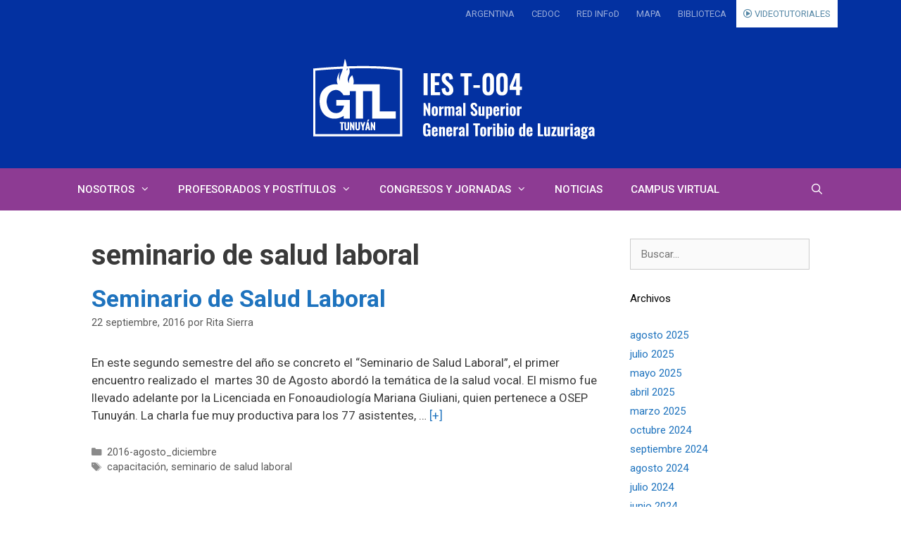

--- FILE ---
content_type: text/html; charset=UTF-8
request_url: https://ens9004-infd.mendoza.edu.ar/sitio/tag/seminario-de-salud-laboral/
body_size: 15650
content:
<!DOCTYPE html>
<html lang="es">
<head>
	<meta charset="UTF-8">
	<title>seminario de salud laboral &#8211; I.E.S. T-004 Normal &quot;Gral. Toribio de Luzuriaga&quot;</title>
<meta name='robots' content='max-image-preview:large' />
<meta name="viewport" content="width=device-width, initial-scale=1"><link rel='dns-prefetch' href='//static.addtoany.com' />
<link href='https://fonts.gstatic.com' crossorigin rel='preconnect' />
<link href='https://fonts.googleapis.com' crossorigin rel='preconnect' />
<link rel="alternate" type="application/rss+xml" title="I.E.S. T-004 Normal &quot;Gral. Toribio de Luzuriaga&quot; &raquo; Feed" href="https://ens9004-infd.mendoza.edu.ar/sitio/feed/" />
<link rel="alternate" type="application/rss+xml" title="I.E.S. T-004 Normal &quot;Gral. Toribio de Luzuriaga&quot; &raquo; Feed de los comentarios" href="https://ens9004-infd.mendoza.edu.ar/sitio/comments/feed/" />
<link rel="alternate" type="application/rss+xml" title="I.E.S. T-004 Normal &quot;Gral. Toribio de Luzuriaga&quot; &raquo; Etiqueta seminario de salud laboral del feed" href="https://ens9004-infd.mendoza.edu.ar/sitio/tag/seminario-de-salud-laboral/feed/" />
<script>
window._wpemojiSettings = {"baseUrl":"https:\/\/s.w.org\/images\/core\/emoji\/14.0.0\/72x72\/","ext":".png","svgUrl":"https:\/\/s.w.org\/images\/core\/emoji\/14.0.0\/svg\/","svgExt":".svg","source":{"concatemoji":"https:\/\/ens9004-infd.mendoza.edu.ar\/sitio\/wp-includes\/js\/wp-emoji-release.min.js?ver=6.2.2"}};
/*! This file is auto-generated */
!function(e,a,t){var n,r,o,i=a.createElement("canvas"),p=i.getContext&&i.getContext("2d");function s(e,t){p.clearRect(0,0,i.width,i.height),p.fillText(e,0,0);e=i.toDataURL();return p.clearRect(0,0,i.width,i.height),p.fillText(t,0,0),e===i.toDataURL()}function c(e){var t=a.createElement("script");t.src=e,t.defer=t.type="text/javascript",a.getElementsByTagName("head")[0].appendChild(t)}for(o=Array("flag","emoji"),t.supports={everything:!0,everythingExceptFlag:!0},r=0;r<o.length;r++)t.supports[o[r]]=function(e){if(p&&p.fillText)switch(p.textBaseline="top",p.font="600 32px Arial",e){case"flag":return s("\ud83c\udff3\ufe0f\u200d\u26a7\ufe0f","\ud83c\udff3\ufe0f\u200b\u26a7\ufe0f")?!1:!s("\ud83c\uddfa\ud83c\uddf3","\ud83c\uddfa\u200b\ud83c\uddf3")&&!s("\ud83c\udff4\udb40\udc67\udb40\udc62\udb40\udc65\udb40\udc6e\udb40\udc67\udb40\udc7f","\ud83c\udff4\u200b\udb40\udc67\u200b\udb40\udc62\u200b\udb40\udc65\u200b\udb40\udc6e\u200b\udb40\udc67\u200b\udb40\udc7f");case"emoji":return!s("\ud83e\udef1\ud83c\udffb\u200d\ud83e\udef2\ud83c\udfff","\ud83e\udef1\ud83c\udffb\u200b\ud83e\udef2\ud83c\udfff")}return!1}(o[r]),t.supports.everything=t.supports.everything&&t.supports[o[r]],"flag"!==o[r]&&(t.supports.everythingExceptFlag=t.supports.everythingExceptFlag&&t.supports[o[r]]);t.supports.everythingExceptFlag=t.supports.everythingExceptFlag&&!t.supports.flag,t.DOMReady=!1,t.readyCallback=function(){t.DOMReady=!0},t.supports.everything||(n=function(){t.readyCallback()},a.addEventListener?(a.addEventListener("DOMContentLoaded",n,!1),e.addEventListener("load",n,!1)):(e.attachEvent("onload",n),a.attachEvent("onreadystatechange",function(){"complete"===a.readyState&&t.readyCallback()})),(e=t.source||{}).concatemoji?c(e.concatemoji):e.wpemoji&&e.twemoji&&(c(e.twemoji),c(e.wpemoji)))}(window,document,window._wpemojiSettings);
</script>
<style>
img.wp-smiley,
img.emoji {
	display: inline !important;
	border: none !important;
	box-shadow: none !important;
	height: 1em !important;
	width: 1em !important;
	margin: 0 0.07em !important;
	vertical-align: -0.1em !important;
	background: none !important;
	padding: 0 !important;
}
</style>
	<link rel='stylesheet' id='generate-fonts-css' href='//fonts.googleapis.com/css?family=Roboto:100,100italic,300,300italic,regular,italic,500,500italic,700,700italic,900,900italic' media='all' />
<link rel='stylesheet' id='wp-block-library-css' href='https://ens9004-infd.mendoza.edu.ar/sitio/wp-includes/css/dist/block-library/style.min.css?ver=6.2.2' media='all' />
<link rel='stylesheet' id='classic-theme-styles-css' href='https://ens9004-infd.mendoza.edu.ar/sitio/wp-includes/css/classic-themes.min.css?ver=6.2.2' media='all' />
<style id='global-styles-inline-css'>
body{--wp--preset--color--black: #000000;--wp--preset--color--cyan-bluish-gray: #abb8c3;--wp--preset--color--white: #ffffff;--wp--preset--color--pale-pink: #f78da7;--wp--preset--color--vivid-red: #cf2e2e;--wp--preset--color--luminous-vivid-orange: #ff6900;--wp--preset--color--luminous-vivid-amber: #fcb900;--wp--preset--color--light-green-cyan: #7bdcb5;--wp--preset--color--vivid-green-cyan: #00d084;--wp--preset--color--pale-cyan-blue: #8ed1fc;--wp--preset--color--vivid-cyan-blue: #0693e3;--wp--preset--color--vivid-purple: #9b51e0;--wp--preset--color--contrast: var(--contrast);--wp--preset--color--contrast-2: var(--contrast-2);--wp--preset--color--contrast-3: var(--contrast-3);--wp--preset--color--base: var(--base);--wp--preset--color--base-2: var(--base-2);--wp--preset--color--base-3: var(--base-3);--wp--preset--color--accent: var(--accent);--wp--preset--gradient--vivid-cyan-blue-to-vivid-purple: linear-gradient(135deg,rgba(6,147,227,1) 0%,rgb(155,81,224) 100%);--wp--preset--gradient--light-green-cyan-to-vivid-green-cyan: linear-gradient(135deg,rgb(122,220,180) 0%,rgb(0,208,130) 100%);--wp--preset--gradient--luminous-vivid-amber-to-luminous-vivid-orange: linear-gradient(135deg,rgba(252,185,0,1) 0%,rgba(255,105,0,1) 100%);--wp--preset--gradient--luminous-vivid-orange-to-vivid-red: linear-gradient(135deg,rgba(255,105,0,1) 0%,rgb(207,46,46) 100%);--wp--preset--gradient--very-light-gray-to-cyan-bluish-gray: linear-gradient(135deg,rgb(238,238,238) 0%,rgb(169,184,195) 100%);--wp--preset--gradient--cool-to-warm-spectrum: linear-gradient(135deg,rgb(74,234,220) 0%,rgb(151,120,209) 20%,rgb(207,42,186) 40%,rgb(238,44,130) 60%,rgb(251,105,98) 80%,rgb(254,248,76) 100%);--wp--preset--gradient--blush-light-purple: linear-gradient(135deg,rgb(255,206,236) 0%,rgb(152,150,240) 100%);--wp--preset--gradient--blush-bordeaux: linear-gradient(135deg,rgb(254,205,165) 0%,rgb(254,45,45) 50%,rgb(107,0,62) 100%);--wp--preset--gradient--luminous-dusk: linear-gradient(135deg,rgb(255,203,112) 0%,rgb(199,81,192) 50%,rgb(65,88,208) 100%);--wp--preset--gradient--pale-ocean: linear-gradient(135deg,rgb(255,245,203) 0%,rgb(182,227,212) 50%,rgb(51,167,181) 100%);--wp--preset--gradient--electric-grass: linear-gradient(135deg,rgb(202,248,128) 0%,rgb(113,206,126) 100%);--wp--preset--gradient--midnight: linear-gradient(135deg,rgb(2,3,129) 0%,rgb(40,116,252) 100%);--wp--preset--duotone--dark-grayscale: url('#wp-duotone-dark-grayscale');--wp--preset--duotone--grayscale: url('#wp-duotone-grayscale');--wp--preset--duotone--purple-yellow: url('#wp-duotone-purple-yellow');--wp--preset--duotone--blue-red: url('#wp-duotone-blue-red');--wp--preset--duotone--midnight: url('#wp-duotone-midnight');--wp--preset--duotone--magenta-yellow: url('#wp-duotone-magenta-yellow');--wp--preset--duotone--purple-green: url('#wp-duotone-purple-green');--wp--preset--duotone--blue-orange: url('#wp-duotone-blue-orange');--wp--preset--font-size--small: 13px;--wp--preset--font-size--medium: 20px;--wp--preset--font-size--large: 36px;--wp--preset--font-size--x-large: 42px;--wp--preset--spacing--20: 0.44rem;--wp--preset--spacing--30: 0.67rem;--wp--preset--spacing--40: 1rem;--wp--preset--spacing--50: 1.5rem;--wp--preset--spacing--60: 2.25rem;--wp--preset--spacing--70: 3.38rem;--wp--preset--spacing--80: 5.06rem;--wp--preset--shadow--natural: 6px 6px 9px rgba(0, 0, 0, 0.2);--wp--preset--shadow--deep: 12px 12px 50px rgba(0, 0, 0, 0.4);--wp--preset--shadow--sharp: 6px 6px 0px rgba(0, 0, 0, 0.2);--wp--preset--shadow--outlined: 6px 6px 0px -3px rgba(255, 255, 255, 1), 6px 6px rgba(0, 0, 0, 1);--wp--preset--shadow--crisp: 6px 6px 0px rgba(0, 0, 0, 1);}:where(.is-layout-flex){gap: 0.5em;}body .is-layout-flow > .alignleft{float: left;margin-inline-start: 0;margin-inline-end: 2em;}body .is-layout-flow > .alignright{float: right;margin-inline-start: 2em;margin-inline-end: 0;}body .is-layout-flow > .aligncenter{margin-left: auto !important;margin-right: auto !important;}body .is-layout-constrained > .alignleft{float: left;margin-inline-start: 0;margin-inline-end: 2em;}body .is-layout-constrained > .alignright{float: right;margin-inline-start: 2em;margin-inline-end: 0;}body .is-layout-constrained > .aligncenter{margin-left: auto !important;margin-right: auto !important;}body .is-layout-constrained > :where(:not(.alignleft):not(.alignright):not(.alignfull)){max-width: var(--wp--style--global--content-size);margin-left: auto !important;margin-right: auto !important;}body .is-layout-constrained > .alignwide{max-width: var(--wp--style--global--wide-size);}body .is-layout-flex{display: flex;}body .is-layout-flex{flex-wrap: wrap;align-items: center;}body .is-layout-flex > *{margin: 0;}:where(.wp-block-columns.is-layout-flex){gap: 2em;}.has-black-color{color: var(--wp--preset--color--black) !important;}.has-cyan-bluish-gray-color{color: var(--wp--preset--color--cyan-bluish-gray) !important;}.has-white-color{color: var(--wp--preset--color--white) !important;}.has-pale-pink-color{color: var(--wp--preset--color--pale-pink) !important;}.has-vivid-red-color{color: var(--wp--preset--color--vivid-red) !important;}.has-luminous-vivid-orange-color{color: var(--wp--preset--color--luminous-vivid-orange) !important;}.has-luminous-vivid-amber-color{color: var(--wp--preset--color--luminous-vivid-amber) !important;}.has-light-green-cyan-color{color: var(--wp--preset--color--light-green-cyan) !important;}.has-vivid-green-cyan-color{color: var(--wp--preset--color--vivid-green-cyan) !important;}.has-pale-cyan-blue-color{color: var(--wp--preset--color--pale-cyan-blue) !important;}.has-vivid-cyan-blue-color{color: var(--wp--preset--color--vivid-cyan-blue) !important;}.has-vivid-purple-color{color: var(--wp--preset--color--vivid-purple) !important;}.has-black-background-color{background-color: var(--wp--preset--color--black) !important;}.has-cyan-bluish-gray-background-color{background-color: var(--wp--preset--color--cyan-bluish-gray) !important;}.has-white-background-color{background-color: var(--wp--preset--color--white) !important;}.has-pale-pink-background-color{background-color: var(--wp--preset--color--pale-pink) !important;}.has-vivid-red-background-color{background-color: var(--wp--preset--color--vivid-red) !important;}.has-luminous-vivid-orange-background-color{background-color: var(--wp--preset--color--luminous-vivid-orange) !important;}.has-luminous-vivid-amber-background-color{background-color: var(--wp--preset--color--luminous-vivid-amber) !important;}.has-light-green-cyan-background-color{background-color: var(--wp--preset--color--light-green-cyan) !important;}.has-vivid-green-cyan-background-color{background-color: var(--wp--preset--color--vivid-green-cyan) !important;}.has-pale-cyan-blue-background-color{background-color: var(--wp--preset--color--pale-cyan-blue) !important;}.has-vivid-cyan-blue-background-color{background-color: var(--wp--preset--color--vivid-cyan-blue) !important;}.has-vivid-purple-background-color{background-color: var(--wp--preset--color--vivid-purple) !important;}.has-black-border-color{border-color: var(--wp--preset--color--black) !important;}.has-cyan-bluish-gray-border-color{border-color: var(--wp--preset--color--cyan-bluish-gray) !important;}.has-white-border-color{border-color: var(--wp--preset--color--white) !important;}.has-pale-pink-border-color{border-color: var(--wp--preset--color--pale-pink) !important;}.has-vivid-red-border-color{border-color: var(--wp--preset--color--vivid-red) !important;}.has-luminous-vivid-orange-border-color{border-color: var(--wp--preset--color--luminous-vivid-orange) !important;}.has-luminous-vivid-amber-border-color{border-color: var(--wp--preset--color--luminous-vivid-amber) !important;}.has-light-green-cyan-border-color{border-color: var(--wp--preset--color--light-green-cyan) !important;}.has-vivid-green-cyan-border-color{border-color: var(--wp--preset--color--vivid-green-cyan) !important;}.has-pale-cyan-blue-border-color{border-color: var(--wp--preset--color--pale-cyan-blue) !important;}.has-vivid-cyan-blue-border-color{border-color: var(--wp--preset--color--vivid-cyan-blue) !important;}.has-vivid-purple-border-color{border-color: var(--wp--preset--color--vivid-purple) !important;}.has-vivid-cyan-blue-to-vivid-purple-gradient-background{background: var(--wp--preset--gradient--vivid-cyan-blue-to-vivid-purple) !important;}.has-light-green-cyan-to-vivid-green-cyan-gradient-background{background: var(--wp--preset--gradient--light-green-cyan-to-vivid-green-cyan) !important;}.has-luminous-vivid-amber-to-luminous-vivid-orange-gradient-background{background: var(--wp--preset--gradient--luminous-vivid-amber-to-luminous-vivid-orange) !important;}.has-luminous-vivid-orange-to-vivid-red-gradient-background{background: var(--wp--preset--gradient--luminous-vivid-orange-to-vivid-red) !important;}.has-very-light-gray-to-cyan-bluish-gray-gradient-background{background: var(--wp--preset--gradient--very-light-gray-to-cyan-bluish-gray) !important;}.has-cool-to-warm-spectrum-gradient-background{background: var(--wp--preset--gradient--cool-to-warm-spectrum) !important;}.has-blush-light-purple-gradient-background{background: var(--wp--preset--gradient--blush-light-purple) !important;}.has-blush-bordeaux-gradient-background{background: var(--wp--preset--gradient--blush-bordeaux) !important;}.has-luminous-dusk-gradient-background{background: var(--wp--preset--gradient--luminous-dusk) !important;}.has-pale-ocean-gradient-background{background: var(--wp--preset--gradient--pale-ocean) !important;}.has-electric-grass-gradient-background{background: var(--wp--preset--gradient--electric-grass) !important;}.has-midnight-gradient-background{background: var(--wp--preset--gradient--midnight) !important;}.has-small-font-size{font-size: var(--wp--preset--font-size--small) !important;}.has-medium-font-size{font-size: var(--wp--preset--font-size--medium) !important;}.has-large-font-size{font-size: var(--wp--preset--font-size--large) !important;}.has-x-large-font-size{font-size: var(--wp--preset--font-size--x-large) !important;}
.wp-block-navigation a:where(:not(.wp-element-button)){color: inherit;}
:where(.wp-block-columns.is-layout-flex){gap: 2em;}
.wp-block-pullquote{font-size: 1.5em;line-height: 1.6;}
</style>
<link rel='stylesheet' id='contact-form-7-css' href='https://ens9004-infd.mendoza.edu.ar/sitio/wp-content/plugins/contact-form-7/includes/css/styles.css?ver=5.7.7' media='all' />
<link rel='stylesheet' id='edupress-base-css' href='https://ens9004-infd.mendoza.edu.ar/sitio/wp-content/plugins/edupress-base/public/css/edupress-base-public.css?ver=13.06.00' media='all' />
<link rel='stylesheet' id='edupress-escuela-css' href='https://ens9004-infd.mendoza.edu.ar/sitio/wp-content/plugins/edupress-escuela/public/css/edupress-escuela-public.css?ver=10.05.0' media='all' />
<link rel='stylesheet' id='skin-redinfod-css' href='https://ens9004-infd.mendoza.edu.ar/sitio/wp-content/plugins/edupress-escuela/public/skins/redinfod/css/redinfod.css?ver=10.05.0' media='all' />
<link rel='stylesheet' id='skin-redinfod-fa-css' href='https://ens9004-infd.mendoza.edu.ar/sitio/wp-content/plugins/edupress-escuela/public/skins/redinfod/css/fontawesome-all.min.css?ver=10.05.0' media='all' />
<link rel='stylesheet' id='skin-redinfod-fa-all-css' href='https://ens9004-infd.mendoza.edu.ar/sitio/wp-content/plugins/edupress-escuela/public/skins/redinfod/css/all.min.css?ver=10.05.0' media='all' />
<style id='edupress-appearance-style-inline-css'>
.edupress .color_plataforma_back { background-color: #0331a1;}.edupress .site-header { background-color: #0331a1;} .edupress .main-navigation, .main-navigation ul ul {
            background: linear-gradient( rgba(255, 255, 255, 0.2), rgba(255, 255, 255, 0.2) ),linear-gradient(#710b79,#710b79) }.main-navigation .main-nav ul li[class*="current-menu-"] > a { background-color:#0331a1!important;}.main-navigation .main-nav ul li:hover > a, .main-navigation .main-nav ul li:focus > a, .main-navigation .main-nav ul li.sfHover > a {
            background-color:#0331a1!important;}.navigation-search input[type="search"], .navigation-search input[type="search"]:active { background-color:#0331a1!important;}.site-info { border-top: 5px solid #0331a1;}
</style>
<link rel='stylesheet' id='wp-show-posts-css' href='https://ens9004-infd.mendoza.edu.ar/sitio/wp-content/plugins/wp-show-posts/css/wp-show-posts-min.css?ver=1.1.4' media='all' />
<link rel='stylesheet' id='generate-style-grid-css' href='https://ens9004-infd.mendoza.edu.ar/sitio/wp-content/themes/generatepress/assets/css/unsemantic-grid.min.css?ver=3.3.0' media='all' />
<link rel='stylesheet' id='generate-style-css' href='https://ens9004-infd.mendoza.edu.ar/sitio/wp-content/themes/generatepress/assets/css/style.min.css?ver=3.3.0' media='all' />
<style id='generate-style-inline-css'>
.page-header {margin-bottom: 20px;margin-left: 20px}#nav-below {display:none;}
.generate-columns {margin-bottom: 20px;padding-left: 20px;}.generate-columns-container {margin-left: -20px;}.page-header {margin-bottom: 20px;margin-left: 20px}.generate-columns-container > .paging-navigation {margin-left: 20px;}
body{background-color:#ffffff;color:#3a3a3a;}a{color:#1e73be;}a:hover, a:focus, a:active{color:#000000;}body .grid-container{max-width:1100px;}.wp-block-group__inner-container{max-width:1100px;margin-left:auto;margin-right:auto;}.generate-back-to-top{font-size:20px;border-radius:3px;position:fixed;bottom:30px;right:30px;line-height:40px;width:40px;text-align:center;z-index:10;transition:opacity 300ms ease-in-out;opacity:0.1;transform:translateY(1000px);}.generate-back-to-top__show{opacity:1;transform:translateY(0);}.navigation-search{position:absolute;left:-99999px;pointer-events:none;visibility:hidden;z-index:20;width:100%;top:0;transition:opacity 100ms ease-in-out;opacity:0;}.navigation-search.nav-search-active{left:0;right:0;pointer-events:auto;visibility:visible;opacity:1;}.navigation-search input[type="search"]{outline:0;border:0;vertical-align:bottom;line-height:1;opacity:0.9;width:100%;z-index:20;border-radius:0;-webkit-appearance:none;height:60px;}.navigation-search input::-ms-clear{display:none;width:0;height:0;}.navigation-search input::-ms-reveal{display:none;width:0;height:0;}.navigation-search input::-webkit-search-decoration, .navigation-search input::-webkit-search-cancel-button, .navigation-search input::-webkit-search-results-button, .navigation-search input::-webkit-search-results-decoration{display:none;}.main-navigation li.search-item{z-index:21;}li.search-item.active{transition:opacity 100ms ease-in-out;}.nav-left-sidebar .main-navigation li.search-item.active,.nav-right-sidebar .main-navigation li.search-item.active{width:auto;display:inline-block;float:right;}.gen-sidebar-nav .navigation-search{top:auto;bottom:0;}:root{--contrast:#222222;--contrast-2:#575760;--contrast-3:#b2b2be;--base:#f0f0f0;--base-2:#f7f8f9;--base-3:#ffffff;--accent:#1e73be;}:root .has-contrast-color{color:var(--contrast);}:root .has-contrast-background-color{background-color:var(--contrast);}:root .has-contrast-2-color{color:var(--contrast-2);}:root .has-contrast-2-background-color{background-color:var(--contrast-2);}:root .has-contrast-3-color{color:var(--contrast-3);}:root .has-contrast-3-background-color{background-color:var(--contrast-3);}:root .has-base-color{color:var(--base);}:root .has-base-background-color{background-color:var(--base);}:root .has-base-2-color{color:var(--base-2);}:root .has-base-2-background-color{background-color:var(--base-2);}:root .has-base-3-color{color:var(--base-3);}:root .has-base-3-background-color{background-color:var(--base-3);}:root .has-accent-color{color:var(--accent);}:root .has-accent-background-color{background-color:var(--accent);}body, button, input, select, textarea{font-family:"Roboto", sans-serif;}body{line-height:1.5;}.entry-content > [class*="wp-block-"]:not(:last-child):not(.wp-block-heading){margin-bottom:1.5em;}.main-navigation a, .menu-toggle{font-weight:500;}.main-navigation .main-nav ul ul li a{font-size:14px;}.widget-title{font-size:15px;}.sidebar .widget, .footer-widgets .widget{font-size:15px;}h1{font-weight:bold;font-size:40px;}h2{font-weight:bold;font-size:34px;line-height:1em;}h3{font-weight:bold;font-size:32px;}h4{font-weight:bold;font-size:27px;}h5{font-weight:bold;}h6{font-weight:bold;font-size:16px;}@media (max-width:768px){.main-title{font-size:30px;}h1{font-size:30px;}h2{font-size:25px;}}.top-bar{background-color:#636363;color:#ffffff;}.top-bar a{color:#ffffff;}.top-bar a:hover{color:#303030;}.site-header{background-color:#1e73be;color:#0c0c0c;}.site-header a{color:#3a3a3a;}.main-title a,.main-title a:hover{color:#ffffff;}.site-description{color:#757575;}.mobile-menu-control-wrapper .menu-toggle,.mobile-menu-control-wrapper .menu-toggle:hover,.mobile-menu-control-wrapper .menu-toggle:focus,.has-inline-mobile-toggle #site-navigation.toggled{background-color:rgba(0, 0, 0, 0.02);}.main-navigation,.main-navigation ul ul{background-color:#1e73be;}.main-navigation .main-nav ul li a, .main-navigation .menu-toggle, .main-navigation .menu-bar-items{color:#ffffff;}.main-navigation .main-nav ul li:not([class*="current-menu-"]):hover > a, .main-navigation .main-nav ul li:not([class*="current-menu-"]):focus > a, .main-navigation .main-nav ul li.sfHover:not([class*="current-menu-"]) > a, .main-navigation .menu-bar-item:hover > a, .main-navigation .menu-bar-item.sfHover > a{color:#ffffff;background-color:#0c0c0c;}button.menu-toggle:hover,button.menu-toggle:focus,.main-navigation .mobile-bar-items a,.main-navigation .mobile-bar-items a:hover,.main-navigation .mobile-bar-items a:focus{color:#ffffff;}.main-navigation .main-nav ul li[class*="current-menu-"] > a{color:#ffffff;background-color:rgba(12,12,12,0.58);}.navigation-search input[type="search"],.navigation-search input[type="search"]:active, .navigation-search input[type="search"]:focus, .main-navigation .main-nav ul li.search-item.active > a, .main-navigation .menu-bar-items .search-item.active > a{color:#ffffff;background-color:#0c0c0c;}.main-navigation ul ul{background-color:#a3a2a2;}.main-navigation .main-nav ul ul li a{color:#ffffff;}.main-navigation .main-nav ul ul li:not([class*="current-menu-"]):hover > a,.main-navigation .main-nav ul ul li:not([class*="current-menu-"]):focus > a, .main-navigation .main-nav ul ul li.sfHover:not([class*="current-menu-"]) > a{color:#ffffff;background-color:#4f4f4f;}.main-navigation .main-nav ul ul li[class*="current-menu-"] > a{color:#ffffff;background-color:#4f4f4f;}.separate-containers .inside-article, .separate-containers .comments-area, .separate-containers .page-header, .one-container .container, .separate-containers .paging-navigation, .inside-page-header{background-color:#ffffff;}.entry-meta{color:#595959;}.entry-meta a{color:#595959;}.entry-meta a:hover{color:#1e73be;}.sidebar .widget{background-color:#ffffff;}.sidebar .widget .widget-title{color:#000000;}.footer-widgets{color:#cecece;background-color:#ffffff;}.footer-widgets .widget-title{color:#000000;}.site-info{color:#878787;background-color:#232323;}.site-info a{color:#ffffff;}.site-info a:hover{color:#606060;}.footer-bar .widget_nav_menu .current-menu-item a{color:#606060;}input[type="text"],input[type="email"],input[type="url"],input[type="password"],input[type="search"],input[type="tel"],input[type="number"],textarea,select{color:#666666;background-color:#fafafa;border-color:#cccccc;}input[type="text"]:focus,input[type="email"]:focus,input[type="url"]:focus,input[type="password"]:focus,input[type="search"]:focus,input[type="tel"]:focus,input[type="number"]:focus,textarea:focus,select:focus{color:#666666;background-color:#ffffff;border-color:#bfbfbf;}button,html input[type="button"],input[type="reset"],input[type="submit"],a.button,a.wp-block-button__link:not(.has-background){color:#ffffff;background-color:#666666;}button:hover,html input[type="button"]:hover,input[type="reset"]:hover,input[type="submit"]:hover,a.button:hover,button:focus,html input[type="button"]:focus,input[type="reset"]:focus,input[type="submit"]:focus,a.button:focus,a.wp-block-button__link:not(.has-background):active,a.wp-block-button__link:not(.has-background):focus,a.wp-block-button__link:not(.has-background):hover{color:#ffffff;background-color:#3f3f3f;}a.generate-back-to-top{background-color:rgba( 0,0,0,0.4 );color:#ffffff;}a.generate-back-to-top:hover,a.generate-back-to-top:focus{background-color:rgba( 0,0,0,0.6 );color:#ffffff;}:root{--gp-search-modal-bg-color:var(--base-3);--gp-search-modal-text-color:var(--contrast);--gp-search-modal-overlay-bg-color:rgba(0,0,0,0.2);}@media (max-width: 768px){.main-navigation .menu-bar-item:hover > a, .main-navigation .menu-bar-item.sfHover > a{background:none;color:#ffffff;}}.inside-top-bar{padding:10px;}.inside-header{padding:25px 20px 25px 20px;}.site-main .wp-block-group__inner-container{padding:40px;}.entry-content .alignwide, body:not(.no-sidebar) .entry-content .alignfull{margin-left:-40px;width:calc(100% + 80px);max-width:calc(100% + 80px);}.rtl .menu-item-has-children .dropdown-menu-toggle{padding-left:20px;}.rtl .main-navigation .main-nav ul li.menu-item-has-children > a{padding-right:20px;}.footer-widgets{padding:40px 40px 50px 40px;}.site-info{padding:20px;}@media (max-width:768px){.separate-containers .inside-article, .separate-containers .comments-area, .separate-containers .page-header, .separate-containers .paging-navigation, .one-container .site-content, .inside-page-header{padding:30px;}.site-main .wp-block-group__inner-container{padding:30px;}.site-info{padding-right:10px;padding-left:10px;}.entry-content .alignwide, body:not(.no-sidebar) .entry-content .alignfull{margin-left:-30px;width:calc(100% + 60px);max-width:calc(100% + 60px);}}.one-container .sidebar .widget{padding:0px;}@media (max-width: 768px){.main-navigation .menu-toggle,.main-navigation .mobile-bar-items,.sidebar-nav-mobile:not(#sticky-placeholder){display:block;}.main-navigation ul,.gen-sidebar-nav{display:none;}[class*="nav-float-"] .site-header .inside-header > *{float:none;clear:both;}}
.main-navigation .main-nav ul li a,.menu-toggle,.main-navigation .mobile-bar-items a{transition: line-height 300ms ease}.main-navigation.toggled .main-nav > ul{background-color: #1e73be}
</style>
<link rel='stylesheet' id='generate-mobile-style-css' href='https://ens9004-infd.mendoza.edu.ar/sitio/wp-content/themes/generatepress/assets/css/mobile.min.css?ver=3.3.0' media='all' />
<link rel='stylesheet' id='generate-font-icons-css' href='https://ens9004-infd.mendoza.edu.ar/sitio/wp-content/themes/generatepress/assets/css/components/font-icons.min.css?ver=3.3.0' media='all' />
<link rel='stylesheet' id='font-awesome-css' href='https://ens9004-infd.mendoza.edu.ar/sitio/wp-content/themes/generatepress/assets/css/components/font-awesome.min.css?ver=4.7' media='all' />
<link rel='stylesheet' id='addtoany-css' href='https://ens9004-infd.mendoza.edu.ar/sitio/wp-content/plugins/add-to-any/addtoany.min.css?ver=1.16' media='all' />
<link rel='stylesheet' id='gp-premium-icons-css' href='https://ens9004-infd.mendoza.edu.ar/sitio/wp-content/plugins/gp-premium/general/icons/icons.min.css?ver=2.3.1' media='all' />
<link rel='stylesheet' id='generate-blog-css' href='https://ens9004-infd.mendoza.edu.ar/sitio/wp-content/plugins/gp-premium/blog/functions/css/style.min.css?ver=2.3.1' media='all' />
<link rel='stylesheet' id='lgc-unsemantic-grid-responsive-tablet-css' href='https://ens9004-infd.mendoza.edu.ar/sitio/wp-content/plugins/lightweight-grid-columns/css/unsemantic-grid-responsive-tablet.css?ver=1.0' media='all' />
<link rel='stylesheet' id='generate-sticky-css' href='https://ens9004-infd.mendoza.edu.ar/sitio/wp-content/plugins/gp-premium/menu-plus/functions/css/sticky.min.css?ver=2.3.1' media='all' />
<script src='https://ens9004-infd.mendoza.edu.ar/sitio/wp-includes/js/jquery/jquery.min.js?ver=3.6.4' id='jquery-core-js'></script>
<script id='addtoany-core-js-before'>
window.a2a_config=window.a2a_config||{};a2a_config.callbacks=[];a2a_config.overlays=[];a2a_config.templates={};a2a_localize = {
	Share: "Compartir",
	Save: "Guardar",
	Subscribe: "Suscribir",
	Email: "Correo electrónico",
	Bookmark: "Marcador",
	ShowAll: "Mostrar todo",
	ShowLess: "Mostrar menos",
	FindServices: "Encontrar servicio(s)",
	FindAnyServiceToAddTo: "Encuentra al instante cualquier servicio para añadir a",
	PoweredBy: "Funciona con",
	ShareViaEmail: "Compartir por correo electrónico",
	SubscribeViaEmail: "Suscribirse a través de correo electrónico",
	BookmarkInYourBrowser: "Añadir a marcadores de tu navegador",
	BookmarkInstructions: "Presiona «Ctrl+D» o «\u2318+D» para añadir esta página a marcadores",
	AddToYourFavorites: "Añadir a tus favoritos",
	SendFromWebOrProgram: "Enviar desde cualquier dirección o programa de correo electrónico ",
	EmailProgram: "Programa de correo electrónico",
	More: "Más&#8230;",
	ThanksForSharing: "¡Gracias por compartir!",
	ThanksForFollowing: "¡Gracias por seguirnos!"
};
</script>
<script async src='https://static.addtoany.com/menu/page.js' id='addtoany-core-js'></script>
<script src='https://ens9004-infd.mendoza.edu.ar/sitio/wp-includes/js/jquery/jquery-migrate.min.js?ver=3.4.0' id='jquery-migrate-js'></script>
<script async src='https://ens9004-infd.mendoza.edu.ar/sitio/wp-content/plugins/add-to-any/addtoany.min.js?ver=1.1' id='addtoany-jquery-js'></script>
<script src='https://ens9004-infd.mendoza.edu.ar/sitio/wp-content/plugins/edupress-base/public/js/edupress-base-public.js?ver=13.06.00' id='edupress-base-js'></script>
<script src='https://ens9004-infd.mendoza.edu.ar/sitio/wp-content/plugins/edupress-escuela/public/js/edupress-escuela-public.js?ver=10.05.0' id='edupress-escuela-js'></script>
<script src='https://ens9004-infd.mendoza.edu.ar/sitio/wp-content/plugins/edupress-escuela/public/skins/redinfod/js/fontawesome.min.js?ver=6.2.2' id='skin-redinfod-js'></script>
<link rel="https://api.w.org/" href="https://ens9004-infd.mendoza.edu.ar/sitio/wp-json/" /><link rel="alternate" type="application/json" href="https://ens9004-infd.mendoza.edu.ar/sitio/wp-json/wp/v2/tags/346" /><link rel="EditURI" type="application/rsd+xml" title="RSD" href="https://ens9004-infd.mendoza.edu.ar/sitio/xmlrpc.php?rsd" />
<link rel="wlwmanifest" type="application/wlwmanifest+xml" href="https://ens9004-infd.mendoza.edu.ar/sitio/wp-includes/wlwmanifest.xml" />
<meta name="generator" content="WordPress 6.2.2" />
<link rel="icon" href="https://ens9004-infd.mendoza.edu.ar/sitio/wp-content/plugins/edupress-escuela/public/skins/redinfod/img/favicon_32x32.png" sizes="32x32" /><link rel="icon" href="https://ens9004-infd.mendoza.edu.ar/sitio/wp-content/plugins/edupress-escuela/public/skins/redinfod/img/favicon_192x192.png" sizes="192x192" /><link rel="apple-touch-icon-precomposed" href="https://ens9004-infd.mendoza.edu.ar/sitio/wp-content/plugins/edupress-escuela/public/skins/redinfod/img/favicon_180x180.png" />		<!--[if lt IE 9]>
			<link rel="stylesheet" href="https://ens9004-infd.mendoza.edu.ar/sitio/wp-content/plugins/lightweight-grid-columns/css/ie.min.css" />
		<![endif]-->
	<link rel="icon" href="https://ens9004-infd.mendoza.edu.ar/sitio/wp-content/uploads/2019/08/IES-GTL-flaticon-01-01-500x500.png" sizes="32x32" />
<link rel="icon" href="https://ens9004-infd.mendoza.edu.ar/sitio/wp-content/uploads/2019/08/IES-GTL-flaticon-01-01-500x500.png" sizes="192x192" />
<link rel="apple-touch-icon" href="https://ens9004-infd.mendoza.edu.ar/sitio/wp-content/uploads/2019/08/IES-GTL-flaticon-01-01-500x500.png" />
<meta name="msapplication-TileImage" content="https://ens9004-infd.mendoza.edu.ar/sitio/wp-content/uploads/2019/08/IES-GTL-flaticon-01-01-500x500.png" />
</head>

<body class="archive tag tag-seminario-de-salud-laboral tag-346 wp-embed-responsive edupress ep_title_hide ep_text_white post-image-above-header post-image-aligned-center masonry-enabled generate-columns-activated infinite-scroll sticky-menu-no-transition sticky-enabled both-sticky-menu right-sidebar nav-below-header one-container fluid-header active-footer-widgets-0 nav-search-enabled nav-aligned-left header-aligned-center dropdown-hover" itemtype="https://schema.org/Blog" itemscope>
	<svg xmlns="http://www.w3.org/2000/svg" viewBox="0 0 0 0" width="0" height="0" focusable="false" role="none" style="visibility: hidden; position: absolute; left: -9999px; overflow: hidden;" ><defs><filter id="wp-duotone-dark-grayscale"><feColorMatrix color-interpolation-filters="sRGB" type="matrix" values=" .299 .587 .114 0 0 .299 .587 .114 0 0 .299 .587 .114 0 0 .299 .587 .114 0 0 " /><feComponentTransfer color-interpolation-filters="sRGB" ><feFuncR type="table" tableValues="0 0.49803921568627" /><feFuncG type="table" tableValues="0 0.49803921568627" /><feFuncB type="table" tableValues="0 0.49803921568627" /><feFuncA type="table" tableValues="1 1" /></feComponentTransfer><feComposite in2="SourceGraphic" operator="in" /></filter></defs></svg><svg xmlns="http://www.w3.org/2000/svg" viewBox="0 0 0 0" width="0" height="0" focusable="false" role="none" style="visibility: hidden; position: absolute; left: -9999px; overflow: hidden;" ><defs><filter id="wp-duotone-grayscale"><feColorMatrix color-interpolation-filters="sRGB" type="matrix" values=" .299 .587 .114 0 0 .299 .587 .114 0 0 .299 .587 .114 0 0 .299 .587 .114 0 0 " /><feComponentTransfer color-interpolation-filters="sRGB" ><feFuncR type="table" tableValues="0 1" /><feFuncG type="table" tableValues="0 1" /><feFuncB type="table" tableValues="0 1" /><feFuncA type="table" tableValues="1 1" /></feComponentTransfer><feComposite in2="SourceGraphic" operator="in" /></filter></defs></svg><svg xmlns="http://www.w3.org/2000/svg" viewBox="0 0 0 0" width="0" height="0" focusable="false" role="none" style="visibility: hidden; position: absolute; left: -9999px; overflow: hidden;" ><defs><filter id="wp-duotone-purple-yellow"><feColorMatrix color-interpolation-filters="sRGB" type="matrix" values=" .299 .587 .114 0 0 .299 .587 .114 0 0 .299 .587 .114 0 0 .299 .587 .114 0 0 " /><feComponentTransfer color-interpolation-filters="sRGB" ><feFuncR type="table" tableValues="0.54901960784314 0.98823529411765" /><feFuncG type="table" tableValues="0 1" /><feFuncB type="table" tableValues="0.71764705882353 0.25490196078431" /><feFuncA type="table" tableValues="1 1" /></feComponentTransfer><feComposite in2="SourceGraphic" operator="in" /></filter></defs></svg><svg xmlns="http://www.w3.org/2000/svg" viewBox="0 0 0 0" width="0" height="0" focusable="false" role="none" style="visibility: hidden; position: absolute; left: -9999px; overflow: hidden;" ><defs><filter id="wp-duotone-blue-red"><feColorMatrix color-interpolation-filters="sRGB" type="matrix" values=" .299 .587 .114 0 0 .299 .587 .114 0 0 .299 .587 .114 0 0 .299 .587 .114 0 0 " /><feComponentTransfer color-interpolation-filters="sRGB" ><feFuncR type="table" tableValues="0 1" /><feFuncG type="table" tableValues="0 0.27843137254902" /><feFuncB type="table" tableValues="0.5921568627451 0.27843137254902" /><feFuncA type="table" tableValues="1 1" /></feComponentTransfer><feComposite in2="SourceGraphic" operator="in" /></filter></defs></svg><svg xmlns="http://www.w3.org/2000/svg" viewBox="0 0 0 0" width="0" height="0" focusable="false" role="none" style="visibility: hidden; position: absolute; left: -9999px; overflow: hidden;" ><defs><filter id="wp-duotone-midnight"><feColorMatrix color-interpolation-filters="sRGB" type="matrix" values=" .299 .587 .114 0 0 .299 .587 .114 0 0 .299 .587 .114 0 0 .299 .587 .114 0 0 " /><feComponentTransfer color-interpolation-filters="sRGB" ><feFuncR type="table" tableValues="0 0" /><feFuncG type="table" tableValues="0 0.64705882352941" /><feFuncB type="table" tableValues="0 1" /><feFuncA type="table" tableValues="1 1" /></feComponentTransfer><feComposite in2="SourceGraphic" operator="in" /></filter></defs></svg><svg xmlns="http://www.w3.org/2000/svg" viewBox="0 0 0 0" width="0" height="0" focusable="false" role="none" style="visibility: hidden; position: absolute; left: -9999px; overflow: hidden;" ><defs><filter id="wp-duotone-magenta-yellow"><feColorMatrix color-interpolation-filters="sRGB" type="matrix" values=" .299 .587 .114 0 0 .299 .587 .114 0 0 .299 .587 .114 0 0 .299 .587 .114 0 0 " /><feComponentTransfer color-interpolation-filters="sRGB" ><feFuncR type="table" tableValues="0.78039215686275 1" /><feFuncG type="table" tableValues="0 0.94901960784314" /><feFuncB type="table" tableValues="0.35294117647059 0.47058823529412" /><feFuncA type="table" tableValues="1 1" /></feComponentTransfer><feComposite in2="SourceGraphic" operator="in" /></filter></defs></svg><svg xmlns="http://www.w3.org/2000/svg" viewBox="0 0 0 0" width="0" height="0" focusable="false" role="none" style="visibility: hidden; position: absolute; left: -9999px; overflow: hidden;" ><defs><filter id="wp-duotone-purple-green"><feColorMatrix color-interpolation-filters="sRGB" type="matrix" values=" .299 .587 .114 0 0 .299 .587 .114 0 0 .299 .587 .114 0 0 .299 .587 .114 0 0 " /><feComponentTransfer color-interpolation-filters="sRGB" ><feFuncR type="table" tableValues="0.65098039215686 0.40392156862745" /><feFuncG type="table" tableValues="0 1" /><feFuncB type="table" tableValues="0.44705882352941 0.4" /><feFuncA type="table" tableValues="1 1" /></feComponentTransfer><feComposite in2="SourceGraphic" operator="in" /></filter></defs></svg><svg xmlns="http://www.w3.org/2000/svg" viewBox="0 0 0 0" width="0" height="0" focusable="false" role="none" style="visibility: hidden; position: absolute; left: -9999px; overflow: hidden;" ><defs><filter id="wp-duotone-blue-orange"><feColorMatrix color-interpolation-filters="sRGB" type="matrix" values=" .299 .587 .114 0 0 .299 .587 .114 0 0 .299 .587 .114 0 0 .299 .587 .114 0 0 " /><feComponentTransfer color-interpolation-filters="sRGB" ><feFuncR type="table" tableValues="0.098039215686275 1" /><feFuncG type="table" tableValues="0 0.66274509803922" /><feFuncB type="table" tableValues="0.84705882352941 0.41960784313725" /><feFuncA type="table" tableValues="1 1" /></feComponentTransfer><feComposite in2="SourceGraphic" operator="in" /></filter></defs></svg><a class="screen-reader-text skip-link" href="#content" title="Saltar al contenido">Saltar al contenido</a><div class="infd_links color_plataforma_back">
    <div class="grid-container grid-parent">
        <a href="https://www.argentina.gob.ar/" target="_blank" rel="nofollow">ARGENTINA</a>
        <a href="https://cedoc.infd.edu.ar/" target="_blank" class="def" rel="nofollow">CEDOC</a>
        <a href="https://red.infd.edu.ar/" target="_blank" class="def" rel="nofollow">RED INFoD</a>
        <a href="https://mapa.infd.edu.ar/" target="_blank" class="def" rel="nofollow">MAPA</a>
        <a href="https://red.infd.edu.ar/biblioteca-nuestra-escuela/" target="_blank" rel="nofollow">BIBLIOTECA</a>
        <a class="video-tutoriales def" href="https://red.infd.edu.ar/video-tutoriales-del-campus/" target="_blank" rel="nofollow"><i class="far fa-play-circle"></i> VIDEOTUTORIALES</a></span>
    </div>
</div>
		<header class="site-header" id="masthead" aria-label="Sitio"  itemtype="https://schema.org/WPHeader" itemscope>
			<div class="inside-header grid-container grid-parent">
				
	                <a href="https://ens9004-infd.mendoza.edu.ar/sitio" title="I.E.S. T-004 Normal &quot;Gral. Toribio de Luzuriaga&quot;" rel="home">
	                    <img src="https://ens9004-infd.mendoza.edu.ar/sitio/wp-content/uploads/2019/08/IES-GTL-cabecera-01-01-01.png" alt="I.E.S. T-004 Normal &quot;Gral. Toribio de Luzuriaga&quot;" >
	                </a>
	            <div class="site-branding">
						<p class="main-title" itemprop="headline">
					<a href="https://ens9004-infd.mendoza.edu.ar/sitio/" rel="home">
						I.E.S. T-004 Normal &quot;Gral. Toribio de Luzuriaga&quot;
					</a>
				</p>
						
					</div>			</div>
		</header>
				<nav class="main-navigation sub-menu-right" id="site-navigation" aria-label="Principal"  itemtype="https://schema.org/SiteNavigationElement" itemscope>
			<div class="inside-navigation grid-container grid-parent">
				<form method="get" class="search-form navigation-search" action="https://ens9004-infd.mendoza.edu.ar/sitio/">
					<input type="search" class="search-field" value="" name="s" title="Buscar" />
				</form>		<div class="mobile-bar-items">
						<span class="search-item">
				<a aria-label="Abrir la barra de búsqueda" href="#">
									</a>
			</span>
		</div>
						<button class="menu-toggle" aria-controls="primary-menu" aria-expanded="false">
					<span class="mobile-menu">Menu</span>				</button>
				<div id="primary-menu" class="main-nav"><ul id="menu-principal" class=" menu sf-menu"><li id="menu-item-1605" class="menu-item menu-item-type-custom menu-item-object-custom menu-item-has-children menu-item-1605"><a>NOSOTROS<span role="presentation" class="dropdown-menu-toggle"></span></a>
<ul class="sub-menu">
	<li id="menu-item-2364" class="menu-item menu-item-type-custom menu-item-object-custom menu-item-has-children menu-item-2364"><a>El Instituto<span role="presentation" class="dropdown-menu-toggle"></span></a>
	<ul class="sub-menu">
		<li id="menu-item-2413" class="menu-item menu-item-type-post_type menu-item-object-page menu-item-2413"><a href="https://ens9004-infd.mendoza.edu.ar/sitio/datos-institucionales/">Datos institucionales</a></li>
		<li id="menu-item-2596" class="menu-item menu-item-type-post_type menu-item-object-page menu-item-2596"><a href="https://ens9004-infd.mendoza.edu.ar/sitio/historia-del-instituto/">Historia del Instituto</a></li>
		<li id="menu-item-11418" class="menu-item menu-item-type-post_type menu-item-object-page menu-item-11418"><a href="https://ens9004-infd.mendoza.edu.ar/sitio/regimen-academica-institucional/">Régimen académico institucional</a></li>
	</ul>
</li>
	<li id="menu-item-2391" class="menu-item menu-item-type-post_type menu-item-object-page menu-item-2391"><a href="https://ens9004-infd.mendoza.edu.ar/sitio/jefatura-de-formacion-inicial/">Jefatura de formación inicial</a></li>
	<li id="menu-item-10947" class="menu-item menu-item-type-post_type menu-item-object-page menu-item-10947"><a href="https://ens9004-infd.mendoza.edu.ar/sitio/jefatura-de-formacion-continua/">Jefatura de formación continua</a></li>
	<li id="menu-item-6119" class="menu-item menu-item-type-post_type menu-item-object-page menu-item-has-children menu-item-6119"><a href="https://ens9004-infd.mendoza.edu.ar/sitio/jefatura-de-formacion-inicial/jefatura-de-investigacion/">Jefatura de investigación y producción de saberes específicos<span role="presentation" class="dropdown-menu-toggle"></span></a>
	<ul class="sub-menu">
		<li id="menu-item-6130" class="menu-item menu-item-type-post_type menu-item-object-page menu-item-6130"><a href="https://ens9004-infd.mendoza.edu.ar/sitio/formularios/">Formularios</a></li>
		<li id="menu-item-6125" class="menu-item menu-item-type-post_type menu-item-object-page menu-item-6125"><a href="https://ens9004-infd.mendoza.edu.ar/sitio/formulario/">Documentos históricos</a></li>
		<li id="menu-item-6156" class="menu-item menu-item-type-post_type menu-item-object-page menu-item-6156"><a href="https://ens9004-infd.mendoza.edu.ar/sitio/noticias-2/">Noticias</a></li>
	</ul>
</li>
	<li id="menu-item-2387" class="menu-item menu-item-type-post_type menu-item-object-page menu-item-2387"><a href="https://ens9004-infd.mendoza.edu.ar/sitio/biblioteca/">Biblioteca</a></li>
	<li id="menu-item-7654" class="menu-item menu-item-type-post_type menu-item-object-page menu-item-7654"><a href="https://ens9004-infd.mendoza.edu.ar/sitio/comision-de-genero/">Comisión de género</a></li>
	<li id="menu-item-2396" class="menu-item menu-item-type-post_type menu-item-object-page menu-item-2396"><a href="https://ens9004-infd.mendoza.edu.ar/sitio/frecuencia-terciario/">Frecuencia Terciario</a></li>
	<li id="menu-item-10951" class="menu-item menu-item-type-post_type menu-item-object-page menu-item-10951"><a href="https://ens9004-infd.mendoza.edu.ar/sitio/ludoteca/">Ludoteca</a></li>
	<li id="menu-item-10952" class="menu-item menu-item-type-post_type menu-item-object-page menu-item-10952"><a href="https://ens9004-infd.mendoza.edu.ar/sitio/proyecto-atrae/">Proyecto ATRAE</a></li>
	<li id="menu-item-11033" class="menu-item menu-item-type-post_type menu-item-object-page menu-item-11033"><a href="https://ens9004-infd.mendoza.edu.ar/sitio/plan-de-terminalidad/">Plan de terminalidad</a></li>
</ul>
</li>
<li id="menu-item-4990" class="menu-item menu-item-type-custom menu-item-object-custom menu-item-has-children menu-item-4990"><a href="https://ens9004-infd.mendoza.edu.ar/sitio/profesorado-educacion-primaria/">PROFESORADOS Y POSTÍTULOS<span role="presentation" class="dropdown-menu-toggle"></span></a>
<ul class="sub-menu">
	<li id="menu-item-2463" class="menu-item menu-item-type-post_type menu-item-object-page menu-item-2463"><a href="https://ens9004-infd.mendoza.edu.ar/sitio/profesorado-de-biologia/">Profesorado de Biología</a></li>
	<li id="menu-item-2577" class="menu-item menu-item-type-post_type menu-item-object-page menu-item-2577"><a href="https://ens9004-infd.mendoza.edu.ar/sitio/profesorado-de-educacion-inicial/">Profesorado de Educación Inicial</a></li>
	<li id="menu-item-2442" class="menu-item menu-item-type-post_type menu-item-object-page menu-item-2442"><a href="https://ens9004-infd.mendoza.edu.ar/sitio/profesorado-educacion-primaria/">Profesorado Educación Primaria</a></li>
	<li id="menu-item-10803" class="menu-item menu-item-type-post_type menu-item-object-page menu-item-10803"><a href="https://ens9004-infd.mendoza.edu.ar/sitio/profesorado-de-educacion-secundaria-para-tecnicos/">Profesorado de Educación Secundaria para Técnicos</a></li>
	<li id="menu-item-2460" class="menu-item menu-item-type-post_type menu-item-object-page menu-item-2460"><a href="https://ens9004-infd.mendoza.edu.ar/sitio/profesorado-de-geografia/">Profesorado de Geografía</a></li>
	<li id="menu-item-2466" class="menu-item menu-item-type-post_type menu-item-object-page menu-item-2466"><a href="https://ens9004-infd.mendoza.edu.ar/sitio/profesorado-de-historia/">Profesorado de Historia</a></li>
	<li id="menu-item-11305" class="menu-item menu-item-type-post_type menu-item-object-page menu-item-11305"><a href="https://ens9004-infd.mendoza.edu.ar/sitio/tecnicatura-superior-en-acompanamiento-terapeutico/">Tecnicatura Superior en Acompañamiento Terapéutico</a></li>
	<li id="menu-item-11306" class="menu-item menu-item-type-post_type menu-item-object-page menu-item-11306"><a href="https://ens9004-infd.mendoza.edu.ar/sitio/actualizacion-academica-en-analisis-de-las-instituciones-educativas/">Actualización académica en Análisis de las instituciones educativas</a></li>
	<li id="menu-item-11310" class="menu-item menu-item-type-post_type menu-item-object-page menu-item-11310"><a href="https://ens9004-infd.mendoza.edu.ar/sitio/actualizacion-academica-en-educacion-ambiental/">Actualización académica en Educación ambiental</a></li>
	<li id="menu-item-10957" class="menu-item menu-item-type-post_type menu-item-object-page menu-item-10957"><a href="https://ens9004-infd.mendoza.edu.ar/sitio/actualizacion-academica-en-gestion-y-planificacion-de-la-infraestructura-escolar/">Actualización académica en gestión y planificación de la infraestructura escolar</a></li>
	<li id="menu-item-10958" class="menu-item menu-item-type-post_type menu-item-object-page menu-item-10958"><a href="https://ens9004-infd.mendoza.edu.ar/sitio/postitulo-en-literatura-infantil-y-juvenil/">Actualización académica en literatura para niños y jóvenes</a></li>
</ul>
</li>
<li id="menu-item-4807" class="menu-item menu-item-type-post_type menu-item-object-page menu-item-has-children menu-item-4807"><a href="https://ens9004-infd.mendoza.edu.ar/sitio/biblioteca/congresos-jornadas/">CONGRESOS Y JORNADAS<span role="presentation" class="dropdown-menu-toggle"></span></a>
<ul class="sub-menu">
	<li id="menu-item-9971" class="menu-item menu-item-type-post_type menu-item-object-page menu-item-9971"><a href="https://ens9004-infd.mendoza.edu.ar/sitio/xxvi-encuentro-de-geografia-2024/">XXVI Encuentro de Geografía 2024</a></li>
	<li id="menu-item-9975" class="menu-item menu-item-type-post_type menu-item-object-page menu-item-9975"><a href="https://ens9004-infd.mendoza.edu.ar/sitio/xii-jornadas-de-investigacion-y-extension-4-ies-2023/">XII Jornadas de Investigación y Extensión 4 IES 2023</a></li>
	<li id="menu-item-2703" class="menu-item menu-item-type-post_type menu-item-object-page menu-item-2703"><a href="https://ens9004-infd.mendoza.edu.ar/sitio/jornadas-regionales-4ies-2012/">Jornadas Regionales 4IES-2012</a></li>
	<li id="menu-item-2705" class="menu-item menu-item-type-post_type menu-item-object-page menu-item-2705"><a href="https://ens9004-infd.mendoza.edu.ar/sitio/jornada-regionales-4ies-2013/">Jornada Regionales 4IES-2013</a></li>
	<li id="menu-item-2707" class="menu-item menu-item-type-post_type menu-item-object-page menu-item-2707"><a href="https://ens9004-infd.mendoza.edu.ar/sitio/congreso-regional-4ies-2014/">Congreso Regional 4IES- 2014</a></li>
	<li id="menu-item-2709" class="menu-item menu-item-type-post_type menu-item-object-page menu-item-2709"><a href="https://ens9004-infd.mendoza.edu.ar/sitio/jornadas-regionales-4ies-2015/">Jornadas Regionales 4IES- 2015</a></li>
	<li id="menu-item-2711" class="menu-item menu-item-type-post_type menu-item-object-page menu-item-2711"><a href="https://ens9004-infd.mendoza.edu.ar/sitio/jornadas-regionales-4ies-2016/">Jornadas Regionales 4IES- 2016</a></li>
	<li id="menu-item-2405" class="menu-item menu-item-type-post_type menu-item-object-page menu-item-2405"><a href="https://ens9004-infd.mendoza.edu.ar/sitio/i-jornadas-pedagogicas-de-la-primera-infancia/">I- Jornadas Pedagógicas de la Primera Infancia</a></li>
</ul>
</li>
<li id="menu-item-299" class="menu-item menu-item-type-post_type menu-item-object-page current_page_parent menu-item-299"><a href="https://ens9004-infd.mendoza.edu.ar/sitio/blog/">NOTICIAS</a></li>
<li id="menu-item-650" class="menu-item menu-item-type-custom menu-item-object-custom menu-item-650"><a target="_blank" rel="noopener" href="/aula/">CAMPUS VIRTUAL</a></li>
<li class="search-item menu-item-align-right"><a aria-label="Abrir la barra de búsqueda" href="#"></a></li></ul></div>			</div>
		</nav>
		
	<div class="site grid-container container hfeed grid-parent" id="page">
				<div class="site-content" id="content">
			
	<div class="content-area grid-parent mobile-grid-100 grid-75 tablet-grid-75" id="primary">
		<main class="site-main" id="main">
			<div class="generate-columns-container masonry-container are-images-unloaded"><div class="grid-sizer grid-50 tablet-grid-50 mobile-grid-100"></div>		<header class="page-header" aria-label="Página">
			
			<h1 class="page-title">
				seminario de salud laboral			</h1>

					</header>
		<article id="post-1515" class="post-1515 post type-post status-publish format-standard hentry category-2016-agosto_diciembre tag-capacitacion tag-seminario-de-salud-laboral infinite-scroll-item masonry-post generate-columns tablet-grid-50 mobile-grid-100 grid-parent grid-100 featured-column" itemtype="https://schema.org/CreativeWork" itemscope>
	<div class="inside-article">
					<header class="entry-header" aria-label="Contenido">
				<h2 class="entry-title" itemprop="headline"><a href="https://ens9004-infd.mendoza.edu.ar/sitio/seminario-de-salud-laboral/" rel="bookmark">Seminario de Salud Laboral</a></h2>		<div class="entry-meta">
			<span class="posted-on"><time class="entry-date published" datetime="2016-09-22T12:44:00-03:00" itemprop="datePublished">22 septiembre, 2016</time></span> <span class="byline">por <span class="author vcard" itemprop="author" itemtype="https://schema.org/Person" itemscope><a class="url fn n" href="https://ens9004-infd.mendoza.edu.ar/sitio/author/rmsierra/" title="Ver todas las entradas de Rita Sierra" rel="author" itemprop="url"><span class="author-name" itemprop="name">Rita Sierra</span></a></span></span> 		</div>
					</header>
			
			<div class="entry-summary" itemprop="text">
				<p>En este segundo semestre del a&ntilde;o se concreto el &ldquo;Seminario de Salud Laboral&rdquo;, el primer encuentro realizado el&nbsp; martes 30 de Agosto abord&oacute; la tem&aacute;tica de la salud vocal. El mismo fue llevado adelante por la Licenciada en Fonoaudiolog&iacute;a Mariana Giuliani, quien pertenece a OSEP Tunuy&aacute;n. La charla fue muy productiva para los 77 asistentes, &#8230; <a title="Seminario de Salud Laboral" class="read-more" href="https://ens9004-infd.mendoza.edu.ar/sitio/seminario-de-salud-laboral/" aria-label="More on Seminario de Salud Laboral">[+]</a></p>
			</div>

				<footer class="entry-meta" aria-label="Meta de entradas">
			<span class="cat-links"><span class="screen-reader-text">Categorías </span><a href="https://ens9004-infd.mendoza.edu.ar/sitio/category/2016-agosto_diciembre/" rel="category tag">2016-agosto_diciembre</a></span> <span class="tags-links"><span class="screen-reader-text">Etiquetas </span><a href="https://ens9004-infd.mendoza.edu.ar/sitio/tag/capacitacion/" rel="tag">capacitación</a>, <a href="https://ens9004-infd.mendoza.edu.ar/sitio/tag/seminario-de-salud-laboral/" rel="tag">seminario de salud laboral</a></span> 		</footer>
			</div>
</article>
</div><!-- .generate-columns-contaier -->		</main>
	</div>

	<div class="widget-area sidebar is-right-sidebar grid-25 tablet-grid-25 grid-parent" id="right-sidebar">
	<div class="inside-right-sidebar">
			<aside id="search" class="widget widget_search">
		<form method="get" class="search-form" action="https://ens9004-infd.mendoza.edu.ar/sitio/">
	<label>
		<span class="screen-reader-text">Buscar:</span>
		<input type="search" class="search-field" placeholder="Buscar..." value="" name="s" title="Buscar:">
	</label>
	<input type="submit" class="search-submit" value="Buscar"></form>
	</aside>

	<aside id="archives" class="widget">
		<h2 class="widget-title">Archivos</h2>
		<ul>
				<li><a href='https://ens9004-infd.mendoza.edu.ar/sitio/2025/08/'>agosto 2025</a></li>
	<li><a href='https://ens9004-infd.mendoza.edu.ar/sitio/2025/07/'>julio 2025</a></li>
	<li><a href='https://ens9004-infd.mendoza.edu.ar/sitio/2025/05/'>mayo 2025</a></li>
	<li><a href='https://ens9004-infd.mendoza.edu.ar/sitio/2025/04/'>abril 2025</a></li>
	<li><a href='https://ens9004-infd.mendoza.edu.ar/sitio/2025/03/'>marzo 2025</a></li>
	<li><a href='https://ens9004-infd.mendoza.edu.ar/sitio/2024/10/'>octubre 2024</a></li>
	<li><a href='https://ens9004-infd.mendoza.edu.ar/sitio/2024/09/'>septiembre 2024</a></li>
	<li><a href='https://ens9004-infd.mendoza.edu.ar/sitio/2024/08/'>agosto 2024</a></li>
	<li><a href='https://ens9004-infd.mendoza.edu.ar/sitio/2024/07/'>julio 2024</a></li>
	<li><a href='https://ens9004-infd.mendoza.edu.ar/sitio/2024/06/'>junio 2024</a></li>
	<li><a href='https://ens9004-infd.mendoza.edu.ar/sitio/2024/05/'>mayo 2024</a></li>
	<li><a href='https://ens9004-infd.mendoza.edu.ar/sitio/2024/04/'>abril 2024</a></li>
	<li><a href='https://ens9004-infd.mendoza.edu.ar/sitio/2024/03/'>marzo 2024</a></li>
	<li><a href='https://ens9004-infd.mendoza.edu.ar/sitio/2023/11/'>noviembre 2023</a></li>
	<li><a href='https://ens9004-infd.mendoza.edu.ar/sitio/2023/10/'>octubre 2023</a></li>
	<li><a href='https://ens9004-infd.mendoza.edu.ar/sitio/2023/09/'>septiembre 2023</a></li>
	<li><a href='https://ens9004-infd.mendoza.edu.ar/sitio/2023/07/'>julio 2023</a></li>
	<li><a href='https://ens9004-infd.mendoza.edu.ar/sitio/2023/05/'>mayo 2023</a></li>
	<li><a href='https://ens9004-infd.mendoza.edu.ar/sitio/2023/04/'>abril 2023</a></li>
	<li><a href='https://ens9004-infd.mendoza.edu.ar/sitio/2023/03/'>marzo 2023</a></li>
	<li><a href='https://ens9004-infd.mendoza.edu.ar/sitio/2022/12/'>diciembre 2022</a></li>
	<li><a href='https://ens9004-infd.mendoza.edu.ar/sitio/2022/11/'>noviembre 2022</a></li>
	<li><a href='https://ens9004-infd.mendoza.edu.ar/sitio/2022/09/'>septiembre 2022</a></li>
	<li><a href='https://ens9004-infd.mendoza.edu.ar/sitio/2022/08/'>agosto 2022</a></li>
	<li><a href='https://ens9004-infd.mendoza.edu.ar/sitio/2022/07/'>julio 2022</a></li>
	<li><a href='https://ens9004-infd.mendoza.edu.ar/sitio/2022/06/'>junio 2022</a></li>
	<li><a href='https://ens9004-infd.mendoza.edu.ar/sitio/2022/05/'>mayo 2022</a></li>
	<li><a href='https://ens9004-infd.mendoza.edu.ar/sitio/2022/04/'>abril 2022</a></li>
	<li><a href='https://ens9004-infd.mendoza.edu.ar/sitio/2022/03/'>marzo 2022</a></li>
	<li><a href='https://ens9004-infd.mendoza.edu.ar/sitio/2021/11/'>noviembre 2021</a></li>
	<li><a href='https://ens9004-infd.mendoza.edu.ar/sitio/2021/09/'>septiembre 2021</a></li>
	<li><a href='https://ens9004-infd.mendoza.edu.ar/sitio/2021/07/'>julio 2021</a></li>
	<li><a href='https://ens9004-infd.mendoza.edu.ar/sitio/2021/05/'>mayo 2021</a></li>
	<li><a href='https://ens9004-infd.mendoza.edu.ar/sitio/2021/04/'>abril 2021</a></li>
	<li><a href='https://ens9004-infd.mendoza.edu.ar/sitio/2021/03/'>marzo 2021</a></li>
	<li><a href='https://ens9004-infd.mendoza.edu.ar/sitio/2020/12/'>diciembre 2020</a></li>
	<li><a href='https://ens9004-infd.mendoza.edu.ar/sitio/2020/11/'>noviembre 2020</a></li>
	<li><a href='https://ens9004-infd.mendoza.edu.ar/sitio/2020/10/'>octubre 2020</a></li>
	<li><a href='https://ens9004-infd.mendoza.edu.ar/sitio/2020/09/'>septiembre 2020</a></li>
	<li><a href='https://ens9004-infd.mendoza.edu.ar/sitio/2020/08/'>agosto 2020</a></li>
	<li><a href='https://ens9004-infd.mendoza.edu.ar/sitio/2020/07/'>julio 2020</a></li>
	<li><a href='https://ens9004-infd.mendoza.edu.ar/sitio/2020/06/'>junio 2020</a></li>
	<li><a href='https://ens9004-infd.mendoza.edu.ar/sitio/2020/05/'>mayo 2020</a></li>
	<li><a href='https://ens9004-infd.mendoza.edu.ar/sitio/2020/04/'>abril 2020</a></li>
	<li><a href='https://ens9004-infd.mendoza.edu.ar/sitio/2020/03/'>marzo 2020</a></li>
	<li><a href='https://ens9004-infd.mendoza.edu.ar/sitio/2019/12/'>diciembre 2019</a></li>
	<li><a href='https://ens9004-infd.mendoza.edu.ar/sitio/2019/11/'>noviembre 2019</a></li>
	<li><a href='https://ens9004-infd.mendoza.edu.ar/sitio/2019/10/'>octubre 2019</a></li>
	<li><a href='https://ens9004-infd.mendoza.edu.ar/sitio/2019/09/'>septiembre 2019</a></li>
	<li><a href='https://ens9004-infd.mendoza.edu.ar/sitio/2019/08/'>agosto 2019</a></li>
	<li><a href='https://ens9004-infd.mendoza.edu.ar/sitio/2019/06/'>junio 2019</a></li>
	<li><a href='https://ens9004-infd.mendoza.edu.ar/sitio/2019/05/'>mayo 2019</a></li>
	<li><a href='https://ens9004-infd.mendoza.edu.ar/sitio/2019/04/'>abril 2019</a></li>
	<li><a href='https://ens9004-infd.mendoza.edu.ar/sitio/2019/03/'>marzo 2019</a></li>
	<li><a href='https://ens9004-infd.mendoza.edu.ar/sitio/2019/02/'>febrero 2019</a></li>
	<li><a href='https://ens9004-infd.mendoza.edu.ar/sitio/2018/12/'>diciembre 2018</a></li>
	<li><a href='https://ens9004-infd.mendoza.edu.ar/sitio/2018/11/'>noviembre 2018</a></li>
	<li><a href='https://ens9004-infd.mendoza.edu.ar/sitio/2018/10/'>octubre 2018</a></li>
	<li><a href='https://ens9004-infd.mendoza.edu.ar/sitio/2018/09/'>septiembre 2018</a></li>
	<li><a href='https://ens9004-infd.mendoza.edu.ar/sitio/2018/08/'>agosto 2018</a></li>
	<li><a href='https://ens9004-infd.mendoza.edu.ar/sitio/2018/07/'>julio 2018</a></li>
	<li><a href='https://ens9004-infd.mendoza.edu.ar/sitio/2018/06/'>junio 2018</a></li>
	<li><a href='https://ens9004-infd.mendoza.edu.ar/sitio/2018/05/'>mayo 2018</a></li>
	<li><a href='https://ens9004-infd.mendoza.edu.ar/sitio/2018/04/'>abril 2018</a></li>
	<li><a href='https://ens9004-infd.mendoza.edu.ar/sitio/2018/03/'>marzo 2018</a></li>
	<li><a href='https://ens9004-infd.mendoza.edu.ar/sitio/2018/02/'>febrero 2018</a></li>
	<li><a href='https://ens9004-infd.mendoza.edu.ar/sitio/2017/12/'>diciembre 2017</a></li>
	<li><a href='https://ens9004-infd.mendoza.edu.ar/sitio/2017/11/'>noviembre 2017</a></li>
	<li><a href='https://ens9004-infd.mendoza.edu.ar/sitio/2017/10/'>octubre 2017</a></li>
	<li><a href='https://ens9004-infd.mendoza.edu.ar/sitio/2017/09/'>septiembre 2017</a></li>
	<li><a href='https://ens9004-infd.mendoza.edu.ar/sitio/2017/08/'>agosto 2017</a></li>
	<li><a href='https://ens9004-infd.mendoza.edu.ar/sitio/2017/07/'>julio 2017</a></li>
	<li><a href='https://ens9004-infd.mendoza.edu.ar/sitio/2017/06/'>junio 2017</a></li>
	<li><a href='https://ens9004-infd.mendoza.edu.ar/sitio/2017/05/'>mayo 2017</a></li>
	<li><a href='https://ens9004-infd.mendoza.edu.ar/sitio/2017/04/'>abril 2017</a></li>
	<li><a href='https://ens9004-infd.mendoza.edu.ar/sitio/2017/03/'>marzo 2017</a></li>
	<li><a href='https://ens9004-infd.mendoza.edu.ar/sitio/2017/02/'>febrero 2017</a></li>
	<li><a href='https://ens9004-infd.mendoza.edu.ar/sitio/2016/12/'>diciembre 2016</a></li>
	<li><a href='https://ens9004-infd.mendoza.edu.ar/sitio/2016/11/'>noviembre 2016</a></li>
	<li><a href='https://ens9004-infd.mendoza.edu.ar/sitio/2016/10/'>octubre 2016</a></li>
	<li><a href='https://ens9004-infd.mendoza.edu.ar/sitio/2016/09/'>septiembre 2016</a></li>
	<li><a href='https://ens9004-infd.mendoza.edu.ar/sitio/2016/08/'>agosto 2016</a></li>
	<li><a href='https://ens9004-infd.mendoza.edu.ar/sitio/2016/07/'>julio 2016</a></li>
	<li><a href='https://ens9004-infd.mendoza.edu.ar/sitio/2016/06/'>junio 2016</a></li>
	<li><a href='https://ens9004-infd.mendoza.edu.ar/sitio/2016/05/'>mayo 2016</a></li>
	<li><a href='https://ens9004-infd.mendoza.edu.ar/sitio/2016/03/'>marzo 2016</a></li>
	<li><a href='https://ens9004-infd.mendoza.edu.ar/sitio/2016/02/'>febrero 2016</a></li>
	<li><a href='https://ens9004-infd.mendoza.edu.ar/sitio/2015/12/'>diciembre 2015</a></li>
	<li><a href='https://ens9004-infd.mendoza.edu.ar/sitio/2015/11/'>noviembre 2015</a></li>
	<li><a href='https://ens9004-infd.mendoza.edu.ar/sitio/2015/10/'>octubre 2015</a></li>
	<li><a href='https://ens9004-infd.mendoza.edu.ar/sitio/2015/09/'>septiembre 2015</a></li>
	<li><a href='https://ens9004-infd.mendoza.edu.ar/sitio/2015/08/'>agosto 2015</a></li>
	<li><a href='https://ens9004-infd.mendoza.edu.ar/sitio/2015/07/'>julio 2015</a></li>
	<li><a href='https://ens9004-infd.mendoza.edu.ar/sitio/2015/06/'>junio 2015</a></li>
	<li><a href='https://ens9004-infd.mendoza.edu.ar/sitio/2015/05/'>mayo 2015</a></li>
	<li><a href='https://ens9004-infd.mendoza.edu.ar/sitio/2015/04/'>abril 2015</a></li>
	<li><a href='https://ens9004-infd.mendoza.edu.ar/sitio/2014/12/'>diciembre 2014</a></li>
	<li><a href='https://ens9004-infd.mendoza.edu.ar/sitio/2014/11/'>noviembre 2014</a></li>
	<li><a href='https://ens9004-infd.mendoza.edu.ar/sitio/2014/10/'>octubre 2014</a></li>
	<li><a href='https://ens9004-infd.mendoza.edu.ar/sitio/2014/09/'>septiembre 2014</a></li>
	<li><a href='https://ens9004-infd.mendoza.edu.ar/sitio/2014/08/'>agosto 2014</a></li>
	<li><a href='https://ens9004-infd.mendoza.edu.ar/sitio/2014/07/'>julio 2014</a></li>
	<li><a href='https://ens9004-infd.mendoza.edu.ar/sitio/2014/06/'>junio 2014</a></li>
	<li><a href='https://ens9004-infd.mendoza.edu.ar/sitio/2014/05/'>mayo 2014</a></li>
	<li><a href='https://ens9004-infd.mendoza.edu.ar/sitio/2014/04/'>abril 2014</a></li>
	<li><a href='https://ens9004-infd.mendoza.edu.ar/sitio/2014/03/'>marzo 2014</a></li>
	<li><a href='https://ens9004-infd.mendoza.edu.ar/sitio/2014/02/'>febrero 2014</a></li>
	<li><a href='https://ens9004-infd.mendoza.edu.ar/sitio/2013/12/'>diciembre 2013</a></li>
	<li><a href='https://ens9004-infd.mendoza.edu.ar/sitio/2013/11/'>noviembre 2013</a></li>
	<li><a href='https://ens9004-infd.mendoza.edu.ar/sitio/2013/10/'>octubre 2013</a></li>
	<li><a href='https://ens9004-infd.mendoza.edu.ar/sitio/2013/09/'>septiembre 2013</a></li>
	<li><a href='https://ens9004-infd.mendoza.edu.ar/sitio/2013/08/'>agosto 2013</a></li>
	<li><a href='https://ens9004-infd.mendoza.edu.ar/sitio/2013/07/'>julio 2013</a></li>
	<li><a href='https://ens9004-infd.mendoza.edu.ar/sitio/2013/06/'>junio 2013</a></li>
	<li><a href='https://ens9004-infd.mendoza.edu.ar/sitio/2013/05/'>mayo 2013</a></li>
	<li><a href='https://ens9004-infd.mendoza.edu.ar/sitio/2013/04/'>abril 2013</a></li>
	<li><a href='https://ens9004-infd.mendoza.edu.ar/sitio/2013/03/'>marzo 2013</a></li>
	<li><a href='https://ens9004-infd.mendoza.edu.ar/sitio/2013/02/'>febrero 2013</a></li>
	<li><a href='https://ens9004-infd.mendoza.edu.ar/sitio/2012/12/'>diciembre 2012</a></li>
	<li><a href='https://ens9004-infd.mendoza.edu.ar/sitio/2012/11/'>noviembre 2012</a></li>
	<li><a href='https://ens9004-infd.mendoza.edu.ar/sitio/2012/10/'>octubre 2012</a></li>
	<li><a href='https://ens9004-infd.mendoza.edu.ar/sitio/2012/09/'>septiembre 2012</a></li>
	<li><a href='https://ens9004-infd.mendoza.edu.ar/sitio/2012/08/'>agosto 2012</a></li>
	<li><a href='https://ens9004-infd.mendoza.edu.ar/sitio/2012/07/'>julio 2012</a></li>
	<li><a href='https://ens9004-infd.mendoza.edu.ar/sitio/2012/06/'>junio 2012</a></li>
	<li><a href='https://ens9004-infd.mendoza.edu.ar/sitio/2012/05/'>mayo 2012</a></li>
	<li><a href='https://ens9004-infd.mendoza.edu.ar/sitio/2012/04/'>abril 2012</a></li>
	<li><a href='https://ens9004-infd.mendoza.edu.ar/sitio/2012/03/'>marzo 2012</a></li>
	<li><a href='https://ens9004-infd.mendoza.edu.ar/sitio/2012/02/'>febrero 2012</a></li>
	<li><a href='https://ens9004-infd.mendoza.edu.ar/sitio/2011/12/'>diciembre 2011</a></li>
	<li><a href='https://ens9004-infd.mendoza.edu.ar/sitio/2011/11/'>noviembre 2011</a></li>
	<li><a href='https://ens9004-infd.mendoza.edu.ar/sitio/2011/10/'>octubre 2011</a></li>
	<li><a href='https://ens9004-infd.mendoza.edu.ar/sitio/2011/09/'>septiembre 2011</a></li>
	<li><a href='https://ens9004-infd.mendoza.edu.ar/sitio/2011/07/'>julio 2011</a></li>
	<li><a href='https://ens9004-infd.mendoza.edu.ar/sitio/2011/06/'>junio 2011</a></li>
	<li><a href='https://ens9004-infd.mendoza.edu.ar/sitio/2011/05/'>mayo 2011</a></li>
	<li><a href='https://ens9004-infd.mendoza.edu.ar/sitio/2011/04/'>abril 2011</a></li>
	<li><a href='https://ens9004-infd.mendoza.edu.ar/sitio/2011/03/'>marzo 2011</a></li>
	<li><a href='https://ens9004-infd.mendoza.edu.ar/sitio/2011/02/'>febrero 2011</a></li>
	<li><a href='https://ens9004-infd.mendoza.edu.ar/sitio/2010/11/'>noviembre 2010</a></li>
	<li><a href='https://ens9004-infd.mendoza.edu.ar/sitio/2010/10/'>octubre 2010</a></li>
	<li><a href='https://ens9004-infd.mendoza.edu.ar/sitio/2010/05/'>mayo 2010</a></li>
	<li><a href='https://ens9004-infd.mendoza.edu.ar/sitio/2009/10/'>octubre 2009</a></li>
	<li><a href='https://ens9004-infd.mendoza.edu.ar/sitio/2009/08/'>agosto 2009</a></li>
	<li><a href='https://ens9004-infd.mendoza.edu.ar/sitio/2009/06/'>junio 2009</a></li>
	<li><a href='https://ens9004-infd.mendoza.edu.ar/sitio/2009/05/'>mayo 2009</a></li>
	<li><a href='https://ens9004-infd.mendoza.edu.ar/sitio/2008/11/'>noviembre 2008</a></li>
	<li><a href='https://ens9004-infd.mendoza.edu.ar/sitio/2008/10/'>octubre 2008</a></li>
	<li><a href='https://ens9004-infd.mendoza.edu.ar/sitio/2008/09/'>septiembre 2008</a></li>
		</ul>
	</aside>
		</div>
</div>

	</div>
</div>


<div class="site-footer">
	<div class="infd_logos">
    <div class="grid-container grid-parent">
        <a href="https://www.argentina.gob.ar/educacion/" rel="nofollow" target="_blank">
            <img src="https://ens9004-infd.mendoza.edu.ar/sitio/wp-content/plugins/edupress-escuela/public/skins/redinfod/img/logo_ministerio.png">
        </a>
        <a href="https://www.argentina.gob.ar/educacion/infod/" rel="nofollow" target="_blank">
            <img src="https://ens9004-infd.mendoza.edu.ar/sitio/wp-content/plugins/edupress-escuela/public/skins/redinfod/img/logo_infod.png">
        </a>
    </div>
</div>
		<footer class="site-info" aria-label="Sitio"  itemtype="https://schema.org/WPFooter" itemscope>
			<div class="inside-site-info grid-container grid-parent">
								<div class="copyright-bar">
					Escuela Suite - <a href="https://www.educativa.com/" rel="nofollow" target="_blank">Powered by Educativa</a>				</div>
			</div>
		</footer>
		</div>

<a title="Volver arriba" aria-label="Volver arriba" rel="nofollow" href="#" class="generate-back-to-top" data-scroll-speed="400" data-start-scroll="300">
					
				</a><div class="infinite-scroll-path" aria-hidden="true" style="display: none;"></div><script id="generate-a11y">!function(){"use strict";if("querySelector"in document&&"addEventListener"in window){var e=document.body;e.addEventListener("mousedown",function(){e.classList.add("using-mouse")}),e.addEventListener("keydown",function(){e.classList.remove("using-mouse")})}}();</script><script src='https://ens9004-infd.mendoza.edu.ar/sitio/wp-content/plugins/gp-premium/menu-plus/functions/js/sticky.min.js?ver=2.3.1' id='generate-sticky-js'></script>
<script src='https://ens9004-infd.mendoza.edu.ar/sitio/wp-content/plugins/contact-form-7/includes/swv/js/index.js?ver=5.7.7' id='swv-js'></script>
<script id='contact-form-7-js-extra'>
var wpcf7 = {"api":{"root":"https:\/\/ens9004-infd.mendoza.edu.ar\/sitio\/wp-json\/","namespace":"contact-form-7\/v1"}};
</script>
<script src='https://ens9004-infd.mendoza.edu.ar/sitio/wp-content/plugins/contact-form-7/includes/js/index.js?ver=5.7.7' id='contact-form-7-js'></script>
<!--[if lte IE 11]>
<script src='https://ens9004-infd.mendoza.edu.ar/sitio/wp-content/themes/generatepress/assets/js/classList.min.js?ver=3.3.0' id='generate-classlist-js'></script>
<![endif]-->
<script id='generate-menu-js-extra'>
var generatepressMenu = {"toggleOpenedSubMenus":"1","openSubMenuLabel":"Abrir el submen\u00fa","closeSubMenuLabel":"Cerrar el submen\u00fa"};
</script>
<script src='https://ens9004-infd.mendoza.edu.ar/sitio/wp-content/themes/generatepress/assets/js/menu.min.js?ver=3.3.0' id='generate-menu-js'></script>
<script id='generate-navigation-search-js-extra'>
var generatepressNavSearch = {"open":"Abrir la barra de b\u00fasqueda","close":"Cerrar la barra de b\u00fasqueda"};
</script>
<script src='https://ens9004-infd.mendoza.edu.ar/sitio/wp-content/themes/generatepress/assets/js/navigation-search.min.js?ver=3.3.0' id='generate-navigation-search-js'></script>
<script id='generate-back-to-top-js-extra'>
var generatepressBackToTop = {"smooth":"1"};
</script>
<script src='https://ens9004-infd.mendoza.edu.ar/sitio/wp-content/themes/generatepress/assets/js/back-to-top.min.js?ver=3.3.0' id='generate-back-to-top-js'></script>
<script src='https://ens9004-infd.mendoza.edu.ar/sitio/wp-content/plugins/gp-premium/blog/functions/js/infinite-scroll.pkgd.min.js?ver=3.0.6' id='infinite-scroll-js'></script>
<script src='https://ens9004-infd.mendoza.edu.ar/sitio/wp-includes/js/imagesloaded.min.js?ver=4.1.4' id='imagesloaded-js'></script>
<script src='https://ens9004-infd.mendoza.edu.ar/sitio/wp-includes/js/masonry.min.js?ver=4.2.2' id='masonry-js'></script>
<script id='generate-blog-js-extra'>
var generateBlog = {"more":"+","loading":"Cargando...","icon":null,"masonryInit":{"columnWidth":".grid-sizer","itemSelector":".masonry-post","stamp":".page-header","percentPosition":true,"stagger":30,"visibleStyle":{"transform":"translateY(0)","opacity":1},"hiddenStyle":{"transform":"translateY(5px)","opacity":0}},"infiniteScrollInit":{"path":".infinite-scroll-path a","append":"#main .infinite-scroll-item","history":false,"loadOnScroll":false,"button":".load-more a","scrollThreshold":false}};
</script>
<script src='https://ens9004-infd.mendoza.edu.ar/sitio/wp-content/plugins/gp-premium/blog/functions/js/scripts.min.js?ver=2.3.1' id='generate-blog-js'></script>

</body>
</html>


--- FILE ---
content_type: text/css
request_url: https://ens9004-infd.mendoza.edu.ar/sitio/wp-content/plugins/edupress-base/public/css/edupress-base-public.css?ver=13.06.00
body_size: 281
content:
.copyright-bar a        { color: #a5a5a5 !important; transition-duration: .4s; }
.copyright-bar a:hover  { color: #fff !important; }

.inside-site-info		{ display: flex; flex-direction: column; align-items: center; justify-content: center; }
.footer-bar 			{ margin-bottom: 10px; }

--- FILE ---
content_type: text/css
request_url: https://ens9004-infd.mendoza.edu.ar/sitio/wp-content/plugins/edupress-escuela/public/skins/redinfod/css/redinfod.css?ver=10.05.0
body_size: 874
content:
/* links superiores */
.infd_links                     { text-align: right; }
.infd_links a                   { opacity: .6; display: inline-block; padding: 10px; font-size: .81rem; }
.infd_links a:hover             { opacity: 1; }
.ep_text_white .infd_links a:hover { background-color: rgba(0,0,0,.2); }
.ep_text_white .infd_links a    { color: #fff; }
.ep_text_black .infd_links a:hover { background-color: rgba(255,255,255,.5); }
.ep_text_black .infd_links a    { color: #000; }
.infd_links a.video-tutoriales {
    color: #5688a6;
    background-color: #fff;
    opacity: 1;
}
.infd_links a.video-tutoriales:hover{
    color: #fff;
}
@media only screen and (max-width : 768px) {
    .infd_links     { text-align: center; }
}
@media only screen and (max-width : 435px) {
    .infd_links a   { padding: 10px 5px; font-size: .7rem; }
}

/* noticias desde el portal */
.noticias_redinfod              { padding: 40px 0 10px; background-color: #e2e2e2; }
.noticias_redinfod h4           { text-align: center; font-size: 1.1rem; font-weight: bold; }
.noticias_redinfod .lista       { display: flex; list-style: none; padding: 0; margin: 0; }
.noticias_redinfod .lista li    { width: calc(100% / 3); box-sizing: border-box; }
.noticias_redinfod .lista li:nth-child(1) { padding: 0 16px 0 0; }
.noticias_redinfod .lista li:nth-child(2) { padding: 0 8px; }
.noticias_redinfod .lista li:nth-child(3) { padding: 0 0 0 16px; }
.noticias_redinfod .lista .noticia { overflow-wrap: break-word; }
.noticias_redinfod header       { margin-bottom: 15px; }
.noticias_redinfod .titulo      { margin-bottom: 0; font-size: 1.4rem; font-weight: bold; }
.noticias_redinfod .fecha       { font-size: .85rem; color: rgba(0,0,0,.5); }

@media only screen and (max-width : 767px) {
    .noticias_redinfod .lista       { flex-wrap: wrap; }
    .noticias_redinfod .lista li    { width: 100%;}
    .noticias_redinfod .lista li:nth-child(1) { padding: 0 15px 0; }
    .noticias_redinfod .lista li:nth-child(2) { padding: 0 15px 0; }
    .noticias_redinfod .lista li:nth-child(3) { padding: 0 15px 0; }
}

/* logos al pie */
.infd_logos     { border-top: 1px solid #e2e2e2; padding: 30px 10px; text-align: center; }
.infd_logos a   { display: inline-block; margin-right: 20px; }
.infd_logos a:last-child   { margin-right: 0; }
.infd_logos a img   { display: inline-block; max-width: 100%; height: auto; }

@media only screen and (max-width : 415px) {
    .infd_logos a { display: block; margin-right: 0; margin-bottom: 10px; }
}
